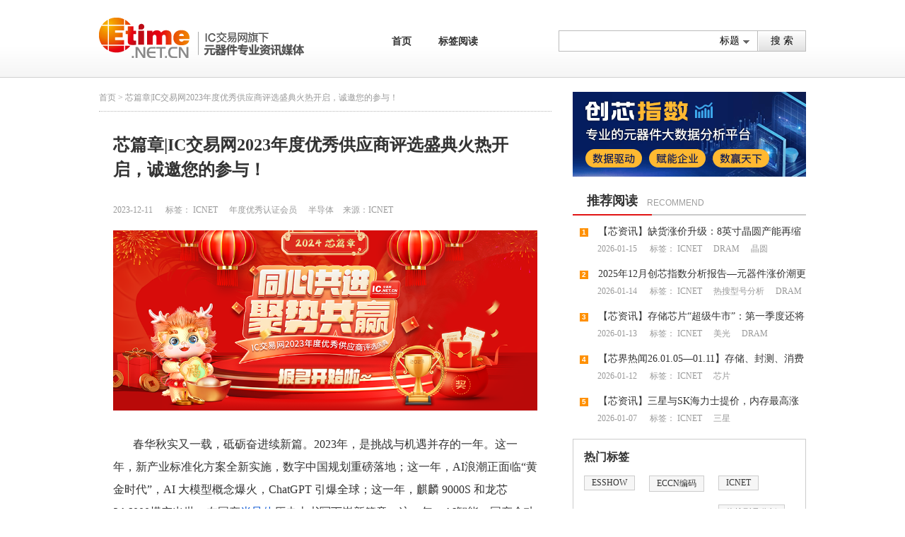

--- FILE ---
content_type: text/html; charset=UTF-8
request_url: https://www.etime.net.cn/site/articalInfo.php?Type=1&NewsID=75805
body_size: 5841
content:
<!DOCTYPE html PUBLIC "-//W3C//DTD XHTML 1.0 Transitional//EN" "http://www.w3.org/TR/xhtml1/DTD/xhtml1-transitional.dtd">
<html xmlns="http://www.w3.org/1999/xhtml">
<head>
<meta http-equiv="Content-Type" content="text/html; charset=utf-8" />
<meta name="Keywords" Content="电子资讯，ICNET,年度优秀认证会员,半导体">
<meta name="Description" Content="电子资讯，ICNET,年度优秀认证会员,半导体">
<title>芯篇章|IC交易网2023年度优秀供应商评选盛典火热开启，诚邀您的参与！|ICNET_年度优秀认证会员_半导体_ETime</title>
<link rel="shortcut icon" href="https://www.etime.net.cn/favicon.ico" type="image/x-icon"/>
<link rel="stylesheet"  href="https://www.etime.net.cn/media/css/public.css" />
<link rel="stylesheet"  href="https://www.etime.net.cn/media/css/style.css" />
<script type="text/javascript" src="https://www.etime.net.cn/media/javascript/public_javascript.js"></script>
<script type="text/javascript" src="https://www.etime.net.cn/media/javascript/jquery-1.10.1.min.js"></script>
<script type="text/javascript" src="https://www.etime.net.cn/media/javascript/DXselect.js"></script>
<script type="text/javascript" src="https://www.etime.net.cn/media/javascript/toTop.js"></script>
</head>
<body>
<form id="mainform" method="post" action="">
<!--头部begin-->
<div class="headerBg">
	<div class="headerMain auto">
    	<div class="logo"><a href="https://www.etime.net.cn"><img src="https://www.etime.net.cn/media/images/logo.png" /></a></div>
        <!--logo副标题 begin-->
        <div class="logoNotes_info"><img src="https://www.etime.net.cn/media/images/login_notes.png" /></div>
        <div class="logoNotes_index" style="display:none;">
        <br />
<b>Notice</b>:  Undefined index: bannerPicPath in <b>/var/www/etime/media/templates_c/8638ffea0df8cec11c92172a201dce1adf6ba92f.file.header.tpl.html.php</b> on line <b>68</b><br />
<br />
<b>Notice</b>:  Trying to get property of non-object in <b>/var/www/etime/media/templates_c/8638ffea0df8cec11c92172a201dce1adf6ba92f.file.header.tpl.html.php</b> on line <b>68</b><br />
        <img src="https://www.etime.net.cn/media/images/index_02.png" />
                </div>
        <!--logo副标题 end-->
        <div class="nav"><a href="https://www.etime.net.cn" class="homeNav">首页</a><a href="https://www.etime.net.cn/site/tagRead.php" class="tagNav">标签阅读</a></div>
        <div class="search_top">
        	<input id="inpt_Search"  class="seaText" type="text" maxlength="20" />
        	<input id="hiddenText" type="text" style="display:none" />
            <div class="selectDX">
                <div class="selectedDX">
                  <input id="inpt_Type" type="button" class="select_val" value="标题" readonly="true">
                  <span class="downarrow"></span> </div>
                  <ul style="display:none;">
                      <li>标题</li>
                      <li>全文</li>
                  </ul>
            </div>
            <input id="btn_Search" class="TopSeaBtn" value="搜 索" type="button" />
        </div>
    </div>
</div>
<input type="hidden" id="pageIndex" value="2" />
<script type="text/javascript" src="https://www.etime.net.cn/media/javascript/siteJS/header.js"></script>
<!--头部end-->
<div class="artical_main">
	<div id="div_Info" class="artical_mainLeft">
	   <div class="currentPosition">
            <p class="articalCur"><a href="https://www.etime.net.cn">首页</a>  > 芯篇章|IC交易网2023年度优秀供应商评选盛典火热开启，诚邀您的参与！</p>
        </div>
        <div class="articalBox">
            <h5 class="artical_title">芯篇章|IC交易网2023年度优秀供应商评选盛典火热开启，诚邀您的参与！</h5>
            <div class="recTime mainNewsTime">
                <span class="times">2023-12-11</span>
                标签：
                <a class="relevantTag" href="articalList.php?TagID=458">ICNET</a>
                                <a class="relevantTag" href="articalList.php?TagID=577">&nbsp;年度优秀认证会员</a>
                                                <a class="relevantTag" href="articalList.php?TagID=90">&nbsp;半导体</a>
                                                来源：<span class="source">ICNET</span>
                            </div>
            <div class="articalText">
                	<p style="text-align:center;">
	<img src="/upload/news/image/20231211/20231211032056_67722.png" alt="" /> 
</p>
<p style="text-indent:2em;">
	<span style="font-size:16px;line-height:2;"><br />
</span> 
</p>
<p style="text-indent:2em;">
	<span style="font-size:16px;line-height:2;">春华秋实又一载，砥砺奋进续新篇。2023年，是挑战与机遇并存的一年。这一年，新产业标准化方案全新实施，数字中国规划重磅落地；这一年，AI浪潮正面临“黄金时代”，AI 大模型概念爆火，ChatGPT 引爆全球；这一年，麒麟 9000S 和龙芯 3A6000横空出世，在国产半导体历史上书写下崭新篇章；这一年，AI智能、国产全功能GPU、AR/VR都迎来了突破性发展；这一年，芯片行业在产业变局中市场规则逐渐被打破和重构。智能化浪潮席卷而来，踏浪者乘势而舞，戮力前行。</span> 
</p>
<p style="text-indent:2em;">
	<br />
</p>
<p style="text-indent:2em;">
	<span style="font-size:16px;line-height:2;"><strong><span style="color:#FF0000;">IC交易网“2023年度优秀供应商”评选盛典活动火热开启，</span></strong>本届盛典以“同心共进，聚势共赢”为主题。我们将秉持“优选、精选、严选”理念，为行业客户甄选优质供应商，以榜样力量助推行业发展，致敬坚守中的不凡。</span> 
</p>
<p style="text-indent:2em;">
	<br />
</p>
<p style="text-align:center;">
	<span style="font-size:18px;color:#FF0000;"><em><strong>评选奖项设置</strong></em></span> 
</p>
<p style="text-align:center;">
	<img src="/upload/news/image/20231211/20231211032133_22027.png" alt="" /> 
</p>
<p style="text-align:center;">
	<img src="/upload/news/image/20231211/20231211032139_86790.png" alt="" /> 
</p>
<p style="text-indent:2em;">
	<br />
</p>
<p style="text-indent:2em;">
	<br />
</p>
<p style="text-align:center;text-indent:2em;">
	<span style="font-size:16px;line-height:2;"><em><strong>本次评选依然采取平台提名、公开报名、网络票选等方式</strong></em></span> 
</p>
<p style="text-align:center;text-indent:2em;">
	<span style="font-size:16px;line-height:2;"><em><strong>评选过程科学规范、严谨认真</strong></em></span> 
</p>
<p style="text-indent:2em;">
	<br />
</p>
<p style="text-indent:2em;">
	<br />
</p>
<p style="text-align:center;">
	<span style="font-size:18px;color:#FF0000;"><em><strong>参评流程</strong></em></span> 
</p>
<p style="text-align:center;">
	<span style="font-size:16px;"><strong>2023.12.11--2023.12.22：公开报名</strong></span> 
</p>
<p style="text-align:center;">
	<span style="font-size:16px;"><strong>2023.12.25--2024.01.05：专家评审</strong></span> 
</p>
<p style="text-align:center;">
	<span style="font-size:16px;"><strong>2024.01.08--2024.01.19：网络投票</strong></span> 
</p>
<p style="text-align:center;">
	<span style="font-size:16px;"><strong>2024.02.18--2024.02.28：公布获奖名单</strong></span> 
</p>
<p style="text-indent:2em;">
	<span style="font-size:16px;line-height:2;"><br />
</span> 
</p>
<p style="text-indent:2em;">
	<span style="font-size:16px;line-height:2;"><strong><span style="color:#FF0000;">优势品牌之星：</span></strong>自主报名 根据每个品牌入选数量→最终选取投票数量最多的前3-10家</span> 
</p>
<p style="text-indent:2em;">
	<span style="font-size:16px;line-height:2;"><strong><span style="color:#FF0000;">成长新秀：</span></strong>自主报名 专家甄选30家优秀企业→公开票选15家</span> 
</p>
<p style="text-indent:2em;">
	<span style="font-size:16px;line-height:2;"><strong><span style="color:#FF0000;">优秀认证会员：</span></strong>平台提名 300家优秀企业→专家甄选200家→公开票选120家</span> 
</p>
<p style="text-indent:2em;">
	<br />
</p>
<p style="text-indent:2em;">
	<span style="font-size:16px;line-height:2;">网络投票已开通采购商与供应商会员参评，每ID每日限投15票，每奖项限投5票。每成功投出1票即可获得10枚IC币，累计100枚IC币即可获得一次抽奖机会。更有华为Mate手机、华为无线蓝牙耳机、运动手环、现金券、心动折扣券等您来拿！</span> 
</p>
<p style="text-indent:2em;">
	<br />
</p>
<p style="text-align:center;">
	<img src="/upload/news/image/20231211/20231211032351_76229.jpg" alt="" /> 
</p>
<p style="text-indent:2em;">
	<br />
</p>
<p style="text-indent:2em;">
	<span style="font-size:16px;line-height:2;">我们希望通过此次年度优秀供应商评选盛典，见证卓越成绩，激励成长新秀，点亮产业荣光。<strong><span style="color:#FF0000;">评选活动报名现已全面开启，诚邀行业优秀企业申报奖项、参与评选。</span></strong>共同的心愿，共同的追求，IC交易网将一如既往聚焦客户需求，践行优质服务，与行业客户同心同行，共助电子元器件产业蓬勃发展。</span> 
</p>
<p style="text-indent:2em;">
	<br />
</p>
            <div id="page"></div>
            </div>
    </div>
    </div>
    <div class="artical_mainRight">
    	<!--广告【EN1】 begin-->
        <div class="adv_EN1"><a target="_blank"  href="https://icpi.ic.net.cn/"><img src="https://www.etime.net.cn/media/images/EN1.png?v=1" /></a></div>
        <!--广告【EN1】 end-->
        <div id="div_Recommend" class="mainTit mainRTit"><strong>推荐阅读</strong><span>Recommend</span></div>
        <div id="div_RecommendNews">
                <dl class="hotNews">
            <dt>
                <span class="num">1</span>
                <a href="articalInfo.php?NewsID=76308" target="_blank">【芯资讯】缺货涨价升级：8英寸晶圆产能再缩减、高端纤维布供应短缺</a>
            </dt>
            <dd>
                <div class="recTime mainNewsTime">
                    <span class="times">2026-01-15</span>
                    标签：
                    <a class="relevantTag" href="articalList.php?TagID=458" title="ICNET">ICNET</a>
                                        <a class="relevantTag" href="articalList.php?TagID=121" title="DRAM">&nbsp;DRAM</a>
                                                            <a class="relevantTag" href="articalList.php?TagID=78" title="晶圆">&nbsp;晶圆</a>
                                   </div>
            </dd>
        </dl>
                <dl class="hotNews">
            <dt>
                <span class="num">2</span>
                <a href="articalInfo.php?NewsID=76307" target="_blank">2025年12月创芯指数分析报告—元器件涨价潮更强势，关注风险防御与价值提升策略</a>
            </dt>
            <dd>
                <div class="recTime mainNewsTime">
                    <span class="times">2026-01-14</span>
                    标签：
                    <a class="relevantTag" href="articalList.php?TagID=458" title="ICNET">ICNET</a>
                                        <a class="relevantTag" href="articalList.php?TagID=120" title="热搜型号分析">&nbsp;热搜型号分析</a>
                                                            <a class="relevantTag" href="articalList.php?TagID=121" title="DRAM">&nbsp;DRAM</a>
                                   </div>
            </dd>
        </dl>
                <dl class="hotNews">
            <dt>
                <span class="num">3</span>
                <a href="articalInfo.php?NewsID=76304" target="_blank">【芯资讯】存储芯片“超级牛市”：第一季度还将涨40%–50%</a>
            </dt>
            <dd>
                <div class="recTime mainNewsTime">
                    <span class="times">2026-01-13</span>
                    标签：
                    <a class="relevantTag" href="articalList.php?TagID=458" title="ICNET">ICNET</a>
                                        <a class="relevantTag" href="articalList.php?TagID=102" title="美光">&nbsp;美光</a>
                                                            <a class="relevantTag" href="articalList.php?TagID=121" title="DRAM">&nbsp;DRAM</a>
                                   </div>
            </dd>
        </dl>
                <dl class="hotNews">
            <dt>
                <span class="num">4</span>
                <a href="articalInfo.php?NewsID=76303" target="_blank">【芯界热闻26.01.05—01.11】存储、封测、消费电子、电气设备轮番涨不停！</a>
            </dt>
            <dd>
                <div class="recTime mainNewsTime">
                    <span class="times">2026-01-12</span>
                    标签：
                    <a class="relevantTag" href="articalList.php?TagID=458" title="ICNET">ICNET</a>
                                                            <a class="relevantTag" href="articalList.php?TagID=99" title="芯片">&nbsp;芯片</a>
                                   </div>
            </dd>
        </dl>
                <dl class="hotNews">
            <dt>
                <span class="num">5</span>
                <a href="articalInfo.php?NewsID=76302" target="_blank">【芯资讯】三星与SK海力士提价，内存最高涨70%！</a>
            </dt>
            <dd>
                <div class="recTime mainNewsTime">
                    <span class="times">2026-01-07</span>
                    标签：
                    <a class="relevantTag" href="articalList.php?TagID=458" title="ICNET">ICNET</a>
                                        <a class="relevantTag" href="articalList.php?TagID=64" title="三星">&nbsp;三星</a>
                                                       </div>
            </dd>
        </dl>
                </div>
        
        <!--热门标签 begin-->
                <div class="hotTags">
            <h4 class="tit">热门标签</h4>
                        <a href="articalList.php?TagID=671" class="hotTags_name">ESSHOW</a>
                        <a href="articalList.php?TagID=579" class="hotTags_name">ECCN编码</a>
                        <a href="articalList.php?TagID=458" class="hotTags_name">ICNET</a>
                        <a href="articalList.php?TagID=120" class="hotTags_name">热搜型号分析</a>
                        <a href="articalList.php?TagID=30" class="hotTags_name">封装基础知识</a>
                        <a href="articalList.php?TagID=16" class="hotTags_name">收购并购</a>
                    </div>
                <!--热门标签end-->
        
        <!--广告【EN2】 begin-->
        <div class="adv_EN3" style="display:none;"><a target="_blank"  href="http://www.icgoo.net/"><img src="https://www.etime.net.cn/media/images/EN2.png" /></a></div>
        <!--广告【EN2】 end-->
        <div id="div_hot" class="mainTit mainRTit"><strong>热门文章</strong><span>hot</span></div>
        <div id="div_hotNews">
                    <dl class="hotNews">
                <dt>
                                      <span class="num num1">1</span>
                                      <a href="articalInfo.php?NewsID=76301" target="_blank">金银铜涨不停：2026开年，半导体涨价潮自上游全面袭来！</a>
                </dt>
                <dd>
                   <div class="recTime mainNewsTime">
                       
                       <span class="times">2026-01-06</span>
                       标签：
                       <a class="relevantTag" href="articalList.php?TagID=458" title="ICNET">ICNET</a>
                                                <a class="relevantTag" href="articalList.php?TagID=90" title="半导体">&nbsp;半导体</a>
                                                                        <a class="relevantTag" href="articalList.php?TagID=3" title="元件与制造">&nbsp;元件与制造</a>
                                           </div>
               </dd>
            </dl>
                        <dl class="hotNews">
                <dt>
                                      <span class="num num2">2</span>
                                      <a href="articalInfo.php?NewsID=76300" target="_blank">【芯界热闻25.12.29—26.01.04】存储器与被动元件延续涨价，2026以“涨声”开年</a>
                </dt>
                <dd>
                   <div class="recTime mainNewsTime">
                       
                       <span class="times">2026-01-05</span>
                       标签：
                       <a class="relevantTag" href="articalList.php?TagID=458" title="ICNET">ICNET</a>
                                                                        <a class="relevantTag" href="articalList.php?TagID=90" title="半导体">&nbsp;半导体</a>
                                           </div>
               </dd>
            </dl>
                        <dl class="hotNews">
                <dt>
                                      <span class="num">3</span>
                                      <a href="articalInfo.php?NewsID=76302" target="_blank">【芯资讯】三星与SK海力士提价，内存最高涨70%！</a>
                </dt>
                <dd>
                   <div class="recTime mainNewsTime">
                       
                       <span class="times">2026-01-07</span>
                       标签：
                       <a class="relevantTag" href="articalList.php?TagID=458" title="ICNET">ICNET</a>
                                                <a class="relevantTag" href="articalList.php?TagID=64" title="三星">&nbsp;三星</a>
                                                                   </div>
               </dd>
            </dl>
                        <dl class="hotNews">
                <dt>
                                      <span class="num">4</span>
                                      <a href="articalInfo.php?NewsID=76304" target="_blank">【芯资讯】存储芯片“超级牛市”：第一季度还将涨40%–50%</a>
                </dt>
                <dd>
                   <div class="recTime mainNewsTime">
                       
                       <span class="times">2026-01-13</span>
                       标签：
                       <a class="relevantTag" href="articalList.php?TagID=458" title="ICNET">ICNET</a>
                                                <a class="relevantTag" href="articalList.php?TagID=102" title="美光">&nbsp;美光</a>
                                                                        <a class="relevantTag" href="articalList.php?TagID=121" title="DRAM">&nbsp;DRAM</a>
                                           </div>
               </dd>
            </dl>
                        <dl class="hotNews">
                <dt>
                                      <span class="num">5</span>
                                      <a href="articalInfo.php?NewsID=76303" target="_blank">【芯界热闻26.01.05—01.11】存储、封测、消费电子、电气设备轮番涨不停！</a>
                </dt>
                <dd>
                   <div class="recTime mainNewsTime">
                       
                       <span class="times">2026-01-12</span>
                       标签：
                       <a class="relevantTag" href="articalList.php?TagID=458" title="ICNET">ICNET</a>
                                                                        <a class="relevantTag" href="articalList.php?TagID=99" title="芯片">&nbsp;芯片</a>
                                           </div>
               </dd>
            </dl>
                    </div>
    </div>
    <div class="clear"></div>
</div>
<script type="text/javascript" src="https://www.etime.net.cn/media/javascript/siteJS/articalInfo.js"></script>
<!--底部begin-->
<div class="foot_box">
<div class="foot auto">
	<div class="footLeft">
	   <div class="footNav footNav_ic">
	       <a href="https://www.ic.net.cn/" target="_blank">IC交易网</a><span>|</span>
	       <a href="https://www.icgoo.cn/" target="_blank">ICGOO在线商城</a><span>|</span>
	       <a href="https://www.iclabcn.com/" target="_blank">创芯在线检测中心</a><span>|</span>
	       <a href="https://www.etime.net.cn" target="_blank">Etime资讯</a>
       </div>     
    	<div class="footNav">
    	   <a href="https://www.etime.net.cn/site/exhibition.php">展会信息</a><span>|</span>
    	   <a href="https://www.etime.net.cn/site/about.php">关于ETIME</a><span>|</span>
    	   <a href="https://www.etime.net.cn/site/contact.php">联系我们</a><span>|</span>
    	   <a href="https://www.etime.net.cn/site/joinUs.php">加入我们</a><span>|</span>
    	   <a href="https://www.etime.net.cn/site/advertising.php">广告投放</a><span>|</span>
    	   <a href="https://www.etime.net.cn/site/links.php">友情链接</a>
    	</div>
        <p class="botCopy">© <span id="Year"></span> Beijing Chuangxin Online Network&Technology Ltd &nbsp;&nbsp;&nbsp;&nbsp;<a href="https://beian.miit.gov.cn/" target="_blank">京ICP备05069643号-1</a></p>
    </div>
    <div class="bot_erweima">
    	<img src="https://www.etime.net.cn/media/images/erweimaDYH.jpg" />
        <p>IC交易网订阅号</p>
    </div>
    <div class="bot_erweima">
    	<img src="https://www.etime.net.cn/media/images/erweima.jpg" />
        <p>ETIME元器件</p>
    </div>
    <div class="clear"></div>
</div>
</div>
<div id="rightToTop" title="返回顶部" style="display:none; font-weight:bold;"></div>
<!--底部end-->
</form>
</body>
<script type="text/javascript">
var date = new Date();
$('#Year').html(date.getFullYear());
var _hmt = _hmt || [];
(function() {
  var hm = document.createElement("script");
  hm.src = "//hm.baidu.com/hm.js?e9a22012b3c0349b875abeb5d77b974a";
  var s = document.getElementsByTagName("script")[0]; 
  s.parentNode.insertBefore(hm, s);
})();

//控制logo显示
if(location.href==webSite)
{
	$(".logoNotes_index").show();
	$(".logoNotes_info").hide();
}
else
{
	$(".logoNotes_info").show();
    $(".logoNotes_index").hide();
}
</script>
</html>

--- FILE ---
content_type: text/html; charset=UTF-8
request_url: https://www.etime.net.cn/asyncCall/site.asy.php
body_size: 5537
content:
["",[[{"tagName":"\u7f51\u7edc\u4e0e\u901a\u4fe1","tagUrl":"articalList.php?TagID=2"},{"tagName":"\u5143\u4ef6\u4e0e\u5236\u9020","tagUrl":"articalList.php?TagID=3"},{"tagName":"\u6a21\u62df\u4e0e\u7535\u6e90","tagUrl":"articalList.php?TagID=4"},{"tagName":"\u533b\u7597\u4e0e\u65b0\u79d1\u6280","tagUrl":"articalList.php?TagID=5"},{"tagName":"ETIME\u72ec\u5bb6","tagUrl":"articalList.php?TagID=6"},{"tagName":"LED\u4ea7\u4e1a","tagUrl":"articalList.php?TagID=9"},{"tagName":"\u804c\u573a\u8d44\u8baf","tagUrl":"articalList.php?TagID=10"},{"tagName":"\u5c55\u4f1a","tagUrl":"articalList.php?TagID=11"},{"tagName":"\u653f\u7b56\u6539\u9769","tagUrl":"articalList.php?TagID=13"},{"tagName":"\u673a\u5668\u4eba","tagUrl":"articalList.php?TagID=15"},{"tagName":"\u6536\u8d2d\u5e76\u8d2d","tagUrl":"articalList.php?TagID=16"},{"tagName":"\u4e2d\u56fd\u56fd\u9645\u6fc0\u5149\u3001\u5149\u7535\u5c55\u89c8\u4f1a","tagUrl":"articalList.php?TagID=18"},{"tagName":"\u4e0a\u6d77\u4e2d\u56fd\u7535\u5b50\u5c55","tagUrl":"articalList.php?TagID=19"},{"tagName":"\u4e2d\u56fd\u56fd\u9645\u4fe1\u606f\u901a\u4fe1\u5c55\u89c8\u4f1a","tagUrl":"articalList.php?TagID=20"},{"tagName":"\u5b81\u6ce2\u667a\u6167\u57ce\u5e02\u6280\u672f\u4e0e\u5e94\u7528\u535a\u89c8\u4f1a","tagUrl":"articalList.php?TagID=21"},{"tagName":"\u6210\u90fd\u4e2d\u56fd\u7535\u5b50\u5c55","tagUrl":"articalList.php?TagID=22"},{"tagName":"\u6df1\u5733\u4e2d\u56fd\u7535\u5b50\u5c55","tagUrl":"articalList.php?TagID=23"},{"tagName":"\u4e2d\u56fd\u56fd\u9645\u534a\u5bfc\u4f53\u535a\u89c8\u4f1aIC CHINA","tagUrl":"articalList.php?TagID=25"},{"tagName":"Freescale","tagUrl":"articalList.php?TagID=27"},{"tagName":"\u6210\u90fd\u7167\u660eLED\u5c55","tagUrl":"articalList.php?TagID=28"},{"tagName":"\u5c01\u88c5\u57fa\u7840\u77e5\u8bc6","tagUrl":"articalList.php?TagID=30"},{"tagName":"Intersil","tagUrl":"articalList.php?TagID=31"},{"tagName":"\u65b0\u54c1","tagUrl":"articalList.php?TagID=32"},{"tagName":"\u82f1\u98de\u51cc","tagUrl":"articalList.php?TagID=33"},{"tagName":"\u5927\u8fde\u56fd\u9645\u7535\u5b50\u5c55","tagUrl":"articalList.php?TagID=34"},{"tagName":"\u4e2d\u5173\u6751","tagUrl":"articalList.php?TagID=35"},{"tagName":"\u5929\u6d25\u56fd\u9645\u673a\u5e8a\u5c55","tagUrl":"articalList.php?TagID=36"},{"tagName":"\u4e2d\u56fd\u56fd\u9645\u91d1\u5c5e\u52a0\u5de5\u6280\u672f\u8bbe\u5907\u5c55\u89c8\u4f1a","tagUrl":"articalList.php?TagID=37"},{"tagName":"\u4e2d\u56fd\u667a\u80fd\u88c5\u5907\u5c55","tagUrl":"articalList.php?TagID=38"},{"tagName":"\u4e2d\u56fd\u56fd\u9645\u9ad8\u65b0\u6280\u672f\u6210\u679c\u4ea4\u6613\u4f1a","tagUrl":"articalList.php?TagID=41"},{"tagName":"\u5b58\u50a8","tagUrl":"articalList.php?TagID=42"},{"tagName":"TI\u5fb7\u5dde\u4eea\u5668","tagUrl":"articalList.php?TagID=43"},{"tagName":"\u53f0\u79ef\u7535","tagUrl":"articalList.php?TagID=47"},{"tagName":"\u7d2b\u5149\u96c6\u56e2","tagUrl":"articalList.php?TagID=48"},{"tagName":"\u9ad8\u901a","tagUrl":"articalList.php?TagID=50"},{"tagName":"\u534e\u4e3a\u9e92\u9e9f","tagUrl":"articalList.php?TagID=51"},{"tagName":"\u540c\u65b9\u56fd\u82af","tagUrl":"articalList.php?TagID=52"},{"tagName":"\u6069\u667a\u6d66NXP","tagUrl":"articalList.php?TagID=53"},{"tagName":"Globalfoundries","tagUrl":"articalList.php?TagID=54"},{"tagName":"Marvell","tagUrl":"articalList.php?TagID=55"},{"tagName":"\u4e9a\u592a\u7535\u5b50\u5c55","tagUrl":"articalList.php?TagID=57"},{"tagName":"\u4e0a\u6d77\u7535\u6e90\u5c55","tagUrl":"articalList.php?TagID=58"},{"tagName":"ARM","tagUrl":"articalList.php?TagID=59"},{"tagName":"\u7269\u8054\u7f51","tagUrl":"articalList.php?TagID=60"},{"tagName":"ccbn","tagUrl":"articalList.php?TagID=61"},{"tagName":"\u5b89\u68ee\u7f8e","tagUrl":"articalList.php?TagID=63"},{"tagName":"\u4e09\u661f","tagUrl":"articalList.php?TagID=64"},{"tagName":"SONY\u7d22\u5c3c","tagUrl":"articalList.php?TagID=65"},{"tagName":"\u82f9\u679c","tagUrl":"articalList.php?TagID=66"},{"tagName":"\u6c5f\u82cf\u957f\u7535\u79d1\u6280","tagUrl":"articalList.php?TagID=67"},{"tagName":"\u6d77\u4fe1","tagUrl":"articalList.php?TagID=68"},{"tagName":"\u535a\u901a","tagUrl":"articalList.php?TagID=69"},{"tagName":"LG","tagUrl":"articalList.php?TagID=75"},{"tagName":"Toshiba","tagUrl":"articalList.php?TagID=76"},{"tagName":"\u8054\u53d1\u79d1","tagUrl":"articalList.php?TagID=79"},{"tagName":"\u552f\u6377\u521b\u82af","tagUrl":"articalList.php?TagID=80"},{"tagName":"\u6469\u6258\u7f57\u62c9","tagUrl":"articalList.php?TagID=82"},{"tagName":"ISSI","tagUrl":"articalList.php?TagID=83"},{"tagName":"\u5c79\u5510\u76db\u9f99","tagUrl":"articalList.php?TagID=84"},{"tagName":"\u4e2d\u82af\u56fd\u9645","tagUrl":"articalList.php?TagID=85"},{"tagName":"\u6df1\u5733\u56fd\u9645\u7535\u5b50\u5c55","tagUrl":"articalList.php?TagID=87"},{"tagName":"\u5fae\u63a7\u5236\u5668","tagUrl":"articalList.php?TagID=88"},{"tagName":"\u5c0f\u7c73","tagUrl":"articalList.php?TagID=89"},{"tagName":"\u534a\u5bfc\u4f53","tagUrl":"articalList.php?TagID=90"},{"tagName":"\u4e2d\u5174","tagUrl":"articalList.php?TagID=91"},{"tagName":"\u5317\u4eac\u56fd\u9645\u7269\u8054\u7f51\u5c55","tagUrl":"articalList.php?TagID=92"},{"tagName":"TDK","tagUrl":"articalList.php?TagID=93"},{"tagName":"\u6c49\u8bfa\u5a01\u6d88\u8d39\u7535\u5b50\u5c55","tagUrl":"articalList.php?TagID=95"},{"tagName":"\u534e\u4e3a\u6d77\u601d","tagUrl":"articalList.php?TagID=97"},{"tagName":"\u65e5\u6708\u5149","tagUrl":"articalList.php?TagID=98"},{"tagName":"\u82af\u7247","tagUrl":"articalList.php?TagID=99"},{"tagName":"\u677e\u4e0b","tagUrl":"articalList.php?TagID=100"},{"tagName":"\u65e0\u4eba\u673a","tagUrl":"articalList.php?TagID=101"},{"tagName":"\u7f8e\u5149","tagUrl":"articalList.php?TagID=102"},{"tagName":"\u6606\u5c71\u624b\u673a\u5c55","tagUrl":"articalList.php?TagID=103"},{"tagName":"AMD","tagUrl":"articalList.php?TagID=105"},{"tagName":"\u529b\u6210\u79d1\u6280","tagUrl":"articalList.php?TagID=106"},{"tagName":"Google \u8c37\u6b4c","tagUrl":"articalList.php?TagID=108"},{"tagName":"\u641c\u62a5\u4ef7","tagUrl":"articalList.php?TagID=110"},{"tagName":"ICGOO\u4f9b\u5e94\u5546","tagUrl":"articalList.php?TagID=111"},{"tagName":"\u5bcc\u58eb\u901a","tagUrl":"articalList.php?TagID=114"},{"tagName":"\u82af\u79d1","tagUrl":"articalList.php?TagID=116"},{"tagName":"\u5e7f\u5dde\u667a\u6167\u57ce\u5e02\u5c55","tagUrl":"articalList.php?TagID=117"},{"tagName":"\u70ed\u641c\u578b\u53f7\u5206\u6790","tagUrl":"articalList.php?TagID=120"},{"tagName":"\u6b66\u6c49\u65b0\u82af","tagUrl":"articalList.php?TagID=122"},{"tagName":"\u77f3\u58a8\u70ef","tagUrl":"articalList.php?TagID=123"},{"tagName":"Fairchild","tagUrl":"articalList.php?TagID=124"},{"tagName":"PCIM Asia","tagUrl":"articalList.php?TagID=125"},{"tagName":"\u6c5f\u4e30","tagUrl":"articalList.php?TagID=126"},{"tagName":"\u745e\u8428","tagUrl":"articalList.php?TagID=128"},{"tagName":"\u65e5\u672c\u5bb6\u7535","tagUrl":"articalList.php?TagID=129"},{"tagName":"\u4e49\u4e4c\u88c5\u5907\u5c55","tagUrl":"articalList.php?TagID=133"},{"tagName":"\u8bfa\u57fa\u4e9a","tagUrl":"articalList.php?TagID=134"},{"tagName":"\u534e\u8679\u534a\u5bfc\u4f53","tagUrl":"articalList.php?TagID=136"},{"tagName":"Nvidia","tagUrl":"articalList.php?TagID=137"},{"tagName":"\u667a\u80fd\u7a7f\u6234","tagUrl":"articalList.php?TagID=138"},{"tagName":"Qorvo","tagUrl":"articalList.php?TagID=139"},{"tagName":"\u534e\u529b\u5fae","tagUrl":"articalList.php?TagID=142"},{"tagName":"\u745e\u82af\u5fae","tagUrl":"articalList.php?TagID=143"},{"tagName":"\u4e07\u56fd\u534a\u5bfc\u4f53","tagUrl":"articalList.php?TagID=144"},{"tagName":"\u529f\u7387\u534a\u5bfc\u4f53","tagUrl":"articalList.php?TagID=145"},{"tagName":"\u540c\u65b9\u5fae\u7535\u5b50","tagUrl":"articalList.php?TagID=146"},{"tagName":"FPGA","tagUrl":"articalList.php?TagID=149"},{"tagName":"Lattice","tagUrl":"articalList.php?TagID=150"},{"tagName":"ST","tagUrl":"articalList.php?TagID=151"},{"tagName":"\u970d\u5c3c\u97e6\u5c14Honeywell","tagUrl":"articalList.php?TagID=154"},{"tagName":"\u8d6b\u8054\u7535\u5b50","tagUrl":"articalList.php?TagID=156"},{"tagName":"\u4f01\u4e1a\u6240\u5f97\u7a0e\u4f18\u60e0","tagUrl":"articalList.php?TagID=162"},{"tagName":"VR\u865a\u62df\u73b0\u5b9e","tagUrl":"articalList.php?TagID=168"},{"tagName":"\u65b0\u534e\u4e09","tagUrl":"articalList.php?TagID=169"},{"tagName":"\u591a\u6676\u7845","tagUrl":"articalList.php?TagID=174"},{"tagName":"\u82f1\u4f1f\u8fbe","tagUrl":"articalList.php?TagID=178"},{"tagName":"\u7d2b\u5149","tagUrl":"articalList.php?TagID=180"},{"tagName":"\u4eac\u4e1c\u65b9","tagUrl":"articalList.php?TagID=184"},{"tagName":"\u6c89\u6d78\u5f0f\u8033\u673a\u542c\u89c9\u4f53\u9a8c","tagUrl":"articalList.php?TagID=190"},{"tagName":"\u82f1\u7279\u5c14","tagUrl":"articalList.php?TagID=193"},{"tagName":"\u5927\u5510\u5fae\u7535\u5b50","tagUrl":"articalList.php?TagID=196"},{"tagName":"\u5927\u5510\u7535\u4fe1","tagUrl":"articalList.php?TagID=201"},{"tagName":"\u8fde\u63a5\u5668","tagUrl":"articalList.php?TagID=205"},{"tagName":"OLED","tagUrl":"articalList.php?TagID=209"},{"tagName":"\u897f\u90e8\u6570\u636e","tagUrl":"articalList.php?TagID=211"},{"tagName":"\u5317\u6597","tagUrl":"articalList.php?TagID=221"},{"tagName":"\u6b27\u8054\u7535\u79d1","tagUrl":"articalList.php?TagID=225"},{"tagName":"\u6606\u5c71\u7535\u5b50\u5c55","tagUrl":"articalList.php?TagID=228"},{"tagName":"\u5c55\u8baf","tagUrl":"articalList.php?TagID=231"},{"tagName":"\u4f20\u611f\u5668","tagUrl":"articalList.php?TagID=236"},{"tagName":"3D\u6253\u5370\u673a","tagUrl":"articalList.php?TagID=244"},{"tagName":"\u534e\u4e3a","tagUrl":"articalList.php?TagID=248"},{"tagName":"AR \u73b0\u5b9e\u589e\u5f3a","tagUrl":"articalList.php?TagID=251"},{"tagName":"5G","tagUrl":"articalList.php?TagID=257"},{"tagName":"\u7535\u5b50\u5236\u9020\u4e1a","tagUrl":"articalList.php?TagID=259"},{"tagName":"\u624b\u673a","tagUrl":"articalList.php?TagID=260"},{"tagName":"Amkor","tagUrl":"articalList.php?TagID=270"},{"tagName":"\u9a71\u52a8\u5668","tagUrl":"articalList.php?TagID=274"},{"tagName":"\u5e7f\u5dde\u56fd\u9645\u667a\u6167\u57ce\u5e02\u6280\u672f\u5e94\u7528\u5c55","tagUrl":"articalList.php?TagID=277"},{"tagName":"Vishay","tagUrl":"articalList.php?TagID=278"},{"tagName":"\u7a33\u538b\u5668","tagUrl":"articalList.php?TagID=280"},{"tagName":"\u4e03\u661f\u7535\u5b50","tagUrl":"articalList.php?TagID=283"},{"tagName":"\u6469\u5c14\u5b9a\u5f8b","tagUrl":"articalList.php?TagID=288"},{"tagName":"\u5bcc\u58eb\u5eb7","tagUrl":"articalList.php?TagID=292"},{"tagName":"\u83b1\u8fea\u601d","tagUrl":"articalList.php?TagID=293"},{"tagName":"TE","tagUrl":"articalList.php?TagID=303"},{"tagName":"\u5fae\u8f6f","tagUrl":"articalList.php?TagID=307"},{"tagName":"\u5de5\u4fe1\u90e8","tagUrl":"articalList.php?TagID=308"},{"tagName":"\u5de5\u4e1a4.0","tagUrl":"articalList.php?TagID=310"},{"tagName":"\u4f3a\u670d\u5668","tagUrl":"articalList.php?TagID=311"},{"tagName":"\u663e\u793a\u5668","tagUrl":"articalList.php?TagID=313"},{"tagName":"Tesla","tagUrl":"articalList.php?TagID=319"},{"tagName":"\u4e8c\u6781\u7ba1","tagUrl":"articalList.php?TagID=322"},{"tagName":"\u9502\u7535\u6c60","tagUrl":"articalList.php?TagID=324"},{"tagName":"\u7f8e\u7684","tagUrl":"articalList.php?TagID=329"},{"tagName":"\u5e93\u5361","tagUrl":"articalList.php?TagID=330"},{"tagName":"\u4e13\u5229","tagUrl":"articalList.php?TagID=331"},{"tagName":"MEMS","tagUrl":"articalList.php?TagID=333"},{"tagName":"\u4e2d\u5174\u5fae","tagUrl":"articalList.php?TagID=334"},{"tagName":"\u6df1\u5733\u56fd\u9645\u81ea\u52a8\u5316\u5c55","tagUrl":"articalList.php?TagID=335"},{"tagName":"\u4e9a\u592a\u7535\u6c60\u5c55","tagUrl":"articalList.php?TagID=336"},{"tagName":"\u4e2d\u79d1\u66d9\u5149","tagUrl":"articalList.php?TagID=337"},{"tagName":"\u91cf\u5b50\u901a\u8baf","tagUrl":"articalList.php?TagID=338"},{"tagName":"\u67e0\u6aac\u8c46","tagUrl":"articalList.php?TagID=339"},{"tagName":"\u751f\u7269\u8bc6\u522b\u5c55","tagUrl":"articalList.php?TagID=340"},{"tagName":"\u4e91\u8ba1\u7b97","tagUrl":"articalList.php?TagID=341"},{"tagName":"\u827e\u777fArrow","tagUrl":"articalList.php?TagID=342"},{"tagName":"Cypress","tagUrl":"articalList.php?TagID=343"},{"tagName":"\u7535\u6c60","tagUrl":"articalList.php?TagID=345"},{"tagName":"\u683c\u529b","tagUrl":"articalList.php?TagID=348"},{"tagName":"\u6c7d\u8f66","tagUrl":"articalList.php?TagID=349"},{"tagName":"\u65b0\u80fd\u6e90","tagUrl":"articalList.php?TagID=350"},{"tagName":"\u4efb\u6b63\u975e","tagUrl":"articalList.php?TagID=351"},{"tagName":"\u5feb\u5145\u6280\u672f","tagUrl":"articalList.php?TagID=352"},{"tagName":"\u7231\u7acb\u4fe1","tagUrl":"articalList.php?TagID=354"},{"tagName":"\u6f9c\u8d77\u79d1\u6280","tagUrl":"articalList.php?TagID=355"},{"tagName":"\u84dd\u601d\u79d1\u6280","tagUrl":"articalList.php?TagID=356"},{"tagName":"\u5927\u8054\u5927","tagUrl":"articalList.php?TagID=357"},{"tagName":"\u4e2d\u7535\u6e2f","tagUrl":"articalList.php?TagID=358"},{"tagName":"\u82af\u754c\u70ed\u95fb","tagUrl":"articalList.php?TagID=359"},{"tagName":"\u8f66\u8054\u7f51","tagUrl":"articalList.php?TagID=360"},{"tagName":"\u5149\u4f0f","tagUrl":"articalList.php?TagID=362"},{"tagName":"SK\u6d77\u529b\u58eb","tagUrl":"articalList.php?TagID=364"},{"tagName":"\u5bcc\u58eb\u901a\u5fae","tagUrl":"articalList.php?TagID=369"},{"tagName":"\u601d\u79d1","tagUrl":"articalList.php?TagID=370"},{"tagName":"\u4eba\u5de5\u667a\u80fd","tagUrl":"articalList.php?TagID=417"},{"tagName":"\u5317\u4eac\u56fd\u9645\u5de5\u4e1a\u81ea\u52a8\u5316\u5c55","tagUrl":"articalList.php?TagID=420"},{"tagName":"\u707f\u82af\u534a\u5bfc\u4f53","tagUrl":"articalList.php?TagID=421"},{"tagName":"\u4e2d\u5174\u901a\u8baf","tagUrl":"articalList.php?TagID=423"},{"tagName":"\u4e2d\u56fd\u8054\u901a","tagUrl":"articalList.php?TagID=438"},{"tagName":"IBM","tagUrl":"articalList.php?TagID=440"},{"tagName":"\u4e1a\u754c","tagUrl":"articalList.php?TagID=441"},{"tagName":"\u5929\u6d25\u56fd\u9645\u6c7d\u8f66\u5236\u9020\u6280\u672f\u4e0e\u88c5\u5907\u5c55","tagUrl":"articalList.php?TagID=443"},{"tagName":"\u56fd\u9645\u4f20\u611f\u5668\u5e94\u7528\u5c55","tagUrl":"articalList.php?TagID=444"},{"tagName":"\u9a6c\u4e91","tagUrl":"articalList.php?TagID=445"},{"tagName":"\u4e2d\u56fd\u7535\u5b50\u88c5\u5907\u5c55","tagUrl":"articalList.php?TagID=448"},{"tagName":"Gartner","tagUrl":"articalList.php?TagID=450"},{"tagName":"\u4e9a\u6d32\u5d4c\u5165\u5f0f\u7cfb\u7edf\u5c55","tagUrl":"articalList.php?TagID=452"},{"tagName":"\u53cc\u5341\u4e00","tagUrl":"articalList.php?TagID=453"},{"tagName":"\u5317\u4eac\u56fd\u9645\u8f66\u8054\u7f51\u5c55\u89c8\u4f1a","tagUrl":"articalList.php?TagID=454"},{"tagName":"\u89c6\u542c\u96c6\u6210\u8bbe\u5907\u5c55\u89c8\u4f1a","tagUrl":"articalList.php?TagID=455"},{"tagName":"\u5de5\u4e1a\u88c5\u914d\u5c55","tagUrl":"articalList.php?TagID=456"},{"tagName":"ICNET","tagUrl":"articalList.php?TagID=458"},{"tagName":"\u9752\u5c9b\u56fd\u9645\u7535\u5b50\u5de5\u4e1a\u5236\u9020\u5c55","tagUrl":"articalList.php?TagID=461"},{"tagName":"IGBT","tagUrl":"articalList.php?TagID=462"},{"tagName":"Maxim","tagUrl":"articalList.php?TagID=463"},{"tagName":"ADI","tagUrl":"articalList.php?TagID=464"},{"tagName":"\u5149\u6805","tagUrl":"articalList.php?TagID=467"},{"tagName":"\u5e7f\u5dde\u56fd\u9645\u7269\u8054\u7f51\u6280\u672f\u4e0e\u5e94\u7528\u5c55","tagUrl":"articalList.php?TagID=469"},{"tagName":"\u5317\u4eac\u56fd\u9645\u8fde\u63a5\u5668\u8bbe\u5907\u5c55","tagUrl":"articalList.php?TagID=470"},{"tagName":"IDT","tagUrl":"articalList.php?TagID=471"},{"tagName":"\u6751\u7530","tagUrl":"articalList.php?TagID=472"},{"tagName":"Rohm","tagUrl":"articalList.php?TagID=473"},{"tagName":"Linear","tagUrl":"articalList.php?TagID=474"},{"tagName":"Diodes","tagUrl":"articalList.php?TagID=475"},{"tagName":"\u6247\u51fa\u578b\u6676\u5706\u7ea7\u5c01\u88c5","tagUrl":"articalList.php?TagID=482"},{"tagName":"PCB","tagUrl":"articalList.php?TagID=483"},{"tagName":"\u8d22\u62a5","tagUrl":"articalList.php?TagID=484"},{"tagName":"\u5c01\u6d4b","tagUrl":"articalList.php?TagID=485"},{"tagName":"\u65b0\u52a0\u5761","tagUrl":"articalList.php?TagID=486"},{"tagName":"\u5317\u4eac\u56fd\u9645\u7535\u52a8\u8f66\u5c55","tagUrl":"articalList.php?TagID=487"},{"tagName":"\u84dd\u7259","tagUrl":"articalList.php?TagID=488"},{"tagName":"\u96c6\u6210\u7535\u8def\u4ea7\u4e1a","tagUrl":"articalList.php?TagID=489"},{"tagName":"SiliconLabs \u82af\u79d1\u79d1\u6280","tagUrl":"articalList.php?TagID=490"},{"tagName":"\u56fd\u9645\u7535\u5b50\u751f\u4ea7\u5de5\u4e1a\u5c55","tagUrl":"articalList.php?TagID=491"},{"tagName":"\u6df1\u5733\u56fd\u9645\u7535\u8def\u677f\u5c55","tagUrl":"articalList.php?TagID=497"},{"tagName":"SiliconExpert","tagUrl":"articalList.php?TagID=498"},{"tagName":"\u5929\u6d25\u5de5\u535a\u4f1a","tagUrl":"articalList.php?TagID=499"},{"tagName":"\u5317\u4eac\u6c7d\u8f66\u96f6\u4ef6\u5c55","tagUrl":"articalList.php?TagID=500"},{"tagName":"\u77f3\u58a8\u70ef\u5927\u4f1a","tagUrl":"articalList.php?TagID=501"},{"tagName":"VICOR","tagUrl":"articalList.php?TagID=502"},{"tagName":"Microchip","tagUrl":"articalList.php?TagID=503"},{"tagName":"\u5e7f\u5dde\u56fd\u9645\u7535\u6e90\u5c55","tagUrl":"articalList.php?TagID=504"},{"tagName":"Exar","tagUrl":"articalList.php?TagID=505"},{"tagName":"MaxLinear","tagUrl":"articalList.php?TagID=506"},{"tagName":"\u6cf0\u5dde\u673a\u5e8a\u6a21\u5177\u5c55","tagUrl":"articalList.php?TagID=507"},{"tagName":"\u5929\u821f\u4e00\u53f7","tagUrl":"articalList.php?TagID=514"},{"tagName":"\u4e2d\u56fd\u7535\u5b50\u79d1\u6280\u96c6\u56e2\u516c\u53f8","tagUrl":"articalList.php?TagID=515"},{"tagName":"\u4e2d\u56fd\u7535\u5b50\u4fe1\u606f\u5c55","tagUrl":"articalList.php?TagID=516"},{"tagName":"\u79d1\u6280\u90e8","tagUrl":"articalList.php?TagID=517"},{"tagName":"AMOLED","tagUrl":"articalList.php?TagID=524"},{"tagName":"\u6b66\u6c49\u56fd\u9645\u6c7d\u8f66\u5c55","tagUrl":"articalList.php?TagID=525"},{"tagName":"\u4e2d\u56fd\u56fd\u9645\u6d88\u8d39\u7535\u5b50\u5c55","tagUrl":"articalList.php?TagID=526"},{"tagName":"\u6606\u5c71\u673a\u5e8a\u5c55","tagUrl":"articalList.php?TagID=527"},{"tagName":"\u829c\u6e56\u673a\u5e8a\u5c55","tagUrl":"articalList.php?TagID=528"},{"tagName":"\u626c\u5dde\u673a\u5e8a\u5c55","tagUrl":"articalList.php?TagID=529"},{"tagName":"\u83f2\u5c3c\u514b\u65af\u7535\u6c14","tagUrl":"articalList.php?TagID=530"},{"tagName":"\u624d\u4f01\u4f20\u5a92","tagUrl":"articalList.php?TagID=533"},{"tagName":"\u667a\u6167\u751f\u6d3bIoT","tagUrl":"articalList.php?TagID=537"},{"tagName":"\u5929\u6d25\u56fd\u9645\u88c5\u5907\u5236\u9020\u5c55","tagUrl":"articalList.php?TagID=538"},{"tagName":"Littelfuse","tagUrl":"articalList.php?TagID=539"},{"tagName":"Chip1Stop","tagUrl":"articalList.php?TagID=541"},{"tagName":"\u56fd\u9645\u4f20\u611f\u5668\u5c55","tagUrl":"articalList.php?TagID=543"},{"tagName":"\u5317\u4eac\u667a\u80fd\u5de5\u5382\u5c55","tagUrl":"articalList.php?TagID=544"},{"tagName":"\u5e7f\u5dde\u667a\u80fd\u5de5\u5382\u5c55","tagUrl":"articalList.php?TagID=545"},{"tagName":"\u73af\u7403\u78c1\u7535\u5c55","tagUrl":"articalList.php?TagID=546"},{"tagName":"\u521b\u610f\u65f6\u4ee3","tagUrl":"articalList.php?TagID=547"},{"tagName":"Torex","tagUrl":"articalList.php?TagID=550"},{"tagName":"\u7f8e\u9ad8\u68ee\u7f8e","tagUrl":"articalList.php?TagID=551"},{"tagName":"\u829c\u6e56\u673a\u7535\u5c55","tagUrl":"articalList.php?TagID=552"},{"tagName":"\u4e0a\u6d77\u673a\u5668\u4eba\u5c55","tagUrl":"articalList.php?TagID=553"},{"tagName":"\u56fd\u9645\u547c\u53eb\u6280\u672f\u5c55","tagUrl":"articalList.php?TagID=554"},{"tagName":"\u5317\u4eac\u56fd\u9645\u6d88\u8d39\u7535\u5b50\u5c55","tagUrl":"articalList.php?TagID=555"},{"tagName":"\u6cf0\u5dde\u673a\u5e8a\u5c55","tagUrl":"articalList.php?TagID=556"},{"tagName":"\u5317\u4eac\u4f20\u611f\u5668\u5c55","tagUrl":"articalList.php?TagID=557"},{"tagName":"\u5317\u4eac\u56fd\u9645\u7ebf\u7f06\u5de5\u4e1a\u5c55","tagUrl":"articalList.php?TagID=558"},{"tagName":"Xilinx","tagUrl":"articalList.php?TagID=559"},{"tagName":"Nepcon","tagUrl":"articalList.php?TagID=560"},{"tagName":"Imagination","tagUrl":"articalList.php?TagID=561"},{"tagName":"\u5e7f\u5dde\u667a\u80fd\u5b89\u535a\u5c55","tagUrl":"articalList.php?TagID=562"},{"tagName":"\u4e0a\u6d77\u7535\u5b50\u6750\u6599\u5c55","tagUrl":"articalList.php?TagID=563"},{"tagName":"\u6606\u5c71\u673a\u5e8a\u6a21\u5177\u5c55","tagUrl":"articalList.php?TagID=564"},{"tagName":"\u5408\u80a5\u673a\u7535\u5c55","tagUrl":"articalList.php?TagID=565"},{"tagName":"\u76d0\u57ce\u6fc0\u5149\u5c55","tagUrl":"articalList.php?TagID=566"},{"tagName":"\u5e7f\u4e1c\u56fd\u9645\u7535\u5b50\u5c55","tagUrl":"articalList.php?TagID=567"},{"tagName":"\u4e0a\u6d77\u56fd\u9645\u89c6\u89c9\u5c55","tagUrl":"articalList.php?TagID=568"},{"tagName":"\u56fd\u9645\u667a\u80fd\u5361\u5c55","tagUrl":"articalList.php?TagID=569"},{"tagName":"\u6cf0\u5dde\u6fc0\u5149\u5c55","tagUrl":"articalList.php?TagID=570"},{"tagName":"\u4f9b\u5e94\u5546\u7a3f\u4ef6","tagUrl":"articalList.php?TagID=571"},{"tagName":"\u4e2d\u56fd\u7535\u5b50\u5c55","tagUrl":"articalList.php?TagID=574"},{"tagName":"IC Insights","tagUrl":"articalList.php?TagID=575"},{"tagName":"\u5e7f\u5dde\u519b\u6c11\u4e24\u7528\u5c55","tagUrl":"articalList.php?TagID=576"},{"tagName":"\u5e74\u5ea6\u4f18\u79c0\u8ba4\u8bc1\u4f1a\u5458","tagUrl":"articalList.php?TagID=577"},{"tagName":"\u6625\u8282\u6d3b\u52a8","tagUrl":"articalList.php?TagID=578"},{"tagName":"ECCN\u7f16\u7801","tagUrl":"articalList.php?TagID=579"},{"tagName":"\u6c47\u7387","tagUrl":"articalList.php?TagID=580"},{"tagName":"\u827e\u8fc8\u65af","tagUrl":"articalList.php?TagID=581"},{"tagName":"Melexis","tagUrl":"articalList.php?TagID=582"},{"tagName":"\u9752\u5c9b\u7535\u5b50\u5236\u9020","tagUrl":"articalList.php?TagID=583"},{"tagName":"Dialog","tagUrl":"articalList.php?TagID=584"},{"tagName":"\u5e7f\u5dde\u7535\u5b50\u4fe1\u606f\u88c5\u5907\u5c55","tagUrl":"articalList.php?TagID=585"},{"tagName":"Pixelworks","tagUrl":"articalList.php?TagID=586"},{"tagName":"\u5146\u6613\u521b\u65b0","tagUrl":"articalList.php?TagID=587"},{"tagName":"\u76d0\u57ce\u673a\u5e8a\u6a21\u5177\u5c55","tagUrl":"articalList.php?TagID=588"},{"tagName":"\u77f3\u58a8\u70ef\u521b\u65b0\u5927\u4f1a","tagUrl":"articalList.php?TagID=589"},{"tagName":"\u8d38\u6613\u6218","tagUrl":"articalList.php?TagID=590"},{"tagName":"\u6df1\u5733\u56fd\u9645\u667a\u80fd\u88c5\u5907\u4ea7\u4e1a\u535a\u89c8\u4f1a","tagUrl":"articalList.php?TagID=592"},{"tagName":"\u6b66\u6c49\u56fd\u9645\u7535\u5b50\u5143\u5668\u4ef6\u5c55","tagUrl":"articalList.php?TagID=593"},{"tagName":"\u897f\u5b89\u56fd\u9645\u81ea\u52a8\u5316\u5c55","tagUrl":"articalList.php?TagID=596"},{"tagName":"\u534e\u5357\u56fd\u9645\u667a\u80fd\u5c55","tagUrl":"articalList.php?TagID=597"},{"tagName":"\u4e9a\u6d32\u5bb6\u7535\u5c55","tagUrl":"articalList.php?TagID=598"},{"tagName":"\u5e7f\u5dde\u673a\u5668\u4eba\u5c55","tagUrl":"articalList.php?TagID=599"},{"tagName":"\u4e9a\u592a\u56fd\u9645\u7535\u6c60\u5c55","tagUrl":"articalList.php?TagID=600"},{"tagName":"\u56fd\u9645\u667a\u6167\u4ea4\u901a\u5c55","tagUrl":"articalList.php?TagID=601"},{"tagName":"\u6b66\u6c49\u56fd\u9645\u7535\u5b50\u5c55","tagUrl":"articalList.php?TagID=608"},{"tagName":"\u6155\u5c3c\u9ed1\u534e\u5357\u7535\u5b50\u5c55","tagUrl":"articalList.php?TagID=612"},{"tagName":"\u5e7f\u5dde\u56fd\u9645\u7269\u6d41\u5c55","tagUrl":"articalList.php?TagID=613"},{"tagName":"\u5357\u4eac\u534a\u5bfc\u4f53\u5927\u4f1a","tagUrl":"articalList.php?TagID=614"},{"tagName":"\u56fd\u7f51\u7535\u52a8\u51fa\u884c\u5c55","tagUrl":"articalList.php?TagID=615"},{"tagName":"\u5e7f\u5dde\u56fd\u9645\u6c7d\u8f66\u6280\u672f\u5c55","tagUrl":"articalList.php?TagID=616"},{"tagName":"Cirrus Logic","tagUrl":"articalList.php?TagID=617"},{"tagName":"\u6df1\u5733\u8fde\u63a5\u5668\u52a0\u5de5\u5c55","tagUrl":"articalList.php?TagID=619"},{"tagName":"\u897f\u5b89\u5de5\u4e1a\u81ea\u52a8\u5316\u5c55","tagUrl":"articalList.php?TagID=620"},{"tagName":"\u5e7f\u5dde\u56fd\u9645\u667a\u80fd\u5236\u9020","tagUrl":"articalList.php?TagID=622"},{"tagName":"\u4e2d\u56fd\u5236\u9020\u4e1a\u5927\u4f1a","tagUrl":"articalList.php?TagID=623"},{"tagName":"\u4f5b\u5c71\u673a\u68b0\u5de5\u4e1a\u5c55","tagUrl":"articalList.php?TagID=624"},{"tagName":"\u4e0a\u6d77\u5168\u7535\u5c55","tagUrl":"articalList.php?TagID=625"},{"tagName":"\u521b\u65b0\u5728\u7ebf\u7efc\u5408\u6307\u6570","tagUrl":"articalList.php?TagID=626"},{"tagName":"\u4e9a\u6d32\u56fd\u9645\u6d88\u8d39\u7535\u5b50\u5c55","tagUrl":"articalList.php?TagID=627"},{"tagName":"\u897f\u5b89\u56fd\u9645\u5de5\u4e1a\u535a\u89c8\u4f1a","tagUrl":"articalList.php?TagID=628"},{"tagName":"\u5e7f\u5dde\u56fd\u9645\u6c7d\u8f66\u7535\u5b50\u5c55\u89c8\u4f1a","tagUrl":"articalList.php?TagID=629"},{"tagName":"\u957f\u6c99\u7535\u529b\u53ca\u65b0\u80fd\u6e90","tagUrl":"articalList.php?TagID=630"},{"tagName":"\u7269\u8054\u7f51\u82af\u7247","tagUrl":"articalList.php?TagID=631"},{"tagName":"OFweek\u5de5\u4e1a\u7535\u5b50","tagUrl":"articalList.php?TagID=632"},{"tagName":"\u5b81\u6ce2\u534a\u5bfc\u4f53","tagUrl":"articalList.php?TagID=633"},{"tagName":"\u5b81\u6ce2\u56fd\u9645\u7535\u5b50\u5143\u5668\u4ef6\u5c55","tagUrl":"articalList.php?TagID=634"},{"tagName":"\u6e05\u6d01\u80fd\u6e90\u88c5\u5907\u5c55","tagUrl":"articalList.php?TagID=635"},{"tagName":"\u4e0a\u6d77\u56fd\u9645\u7269\u6d41\u5c55","tagUrl":"articalList.php?TagID=636"},{"tagName":"\u8bbf\u8c08","tagUrl":"articalList.php?TagID=637"},{"tagName":"\u5149\u7535\u535a\u89c8\u4f1a","tagUrl":"articalList.php?TagID=639"},{"tagName":"\u897f\u90e8\u667a\u80fd\u7535\u5b50\u5927\u4f1a","tagUrl":"articalList.php?TagID=640"},{"tagName":"\u521b\u65b0\u6307\u6570","tagUrl":"articalList.php?TagID=641"},{"tagName":"\u5143\u5668\u4ef6","tagUrl":"articalList.php?TagID=642"},{"tagName":"\u5317\u4eac\u56fd\u9645\u6c7d\u8f66\u5236\u9020\u4e1a","tagUrl":"articalList.php?TagID=643"},{"tagName":"\u6b66\u6c49\u6c7d\u8f66\u5236\u9020","tagUrl":"articalList.php?TagID=644"},{"tagName":"\u957f\u4e09\u89d2\u56fd\u9645\u6c7d\u8f66","tagUrl":"articalList.php?TagID=645"},{"tagName":"\u5e7f\u4e1c\u8fde\u63a5\u5668\u52a0\u5de5\u5c55","tagUrl":"articalList.php?TagID=647"},{"tagName":"\u6c7d\u8f66\u5cf0\u4f1a","tagUrl":"articalList.php?TagID=648"},{"tagName":"\u6df1\u5733\u56fd\u9645\u7167\u660e\u5c55","tagUrl":"articalList.php?TagID=649"},{"tagName":"\u56fd\u9645\u7164\u70ad","tagUrl":"articalList.php?TagID=651"},{"tagName":"\u5e7f\u4e1c\u5bb6\u7535\u5236\u9020","tagUrl":"articalList.php?TagID=652"},{"tagName":"\u5b89\u5fbd\u5bb6\u7535\u5236\u9020","tagUrl":"articalList.php?TagID=653"},{"tagName":"\u5b81\u6ce2\u56fd\u9645\u7167\u660e\u5c55","tagUrl":"articalList.php?TagID=655"},{"tagName":"20\u5c4a\u5929\u6d25\u5de5\u535a\u4f1a","tagUrl":"articalList.php?TagID=656"},{"tagName":"\u5e7f\u5dde\u56fd\u9645\u8f74\u627f","tagUrl":"articalList.php?TagID=657"},{"tagName":"\u534e\u5357\u6d4b\u91cf\u4ea7\u4e1a\u5927\u4f1a","tagUrl":"articalList.php?TagID=658"},{"tagName":"\u5357\u4eac\u56fd\u9645\u534a\u5bfc\u4f53\u535a\u89c8\u4f1a","tagUrl":"articalList.php?TagID=659"},{"tagName":"\u4e2d\u56fd\u897f\u90e8\u7535\u5b50\u5c55","tagUrl":"articalList.php?TagID=660"},{"tagName":"\u6df1\u5733\u56fd\u9645\u7269\u8054\u7f51\u5c55","tagUrl":"articalList.php?TagID=663"},{"tagName":"EeIE\u667a\u535a\u4f1a","tagUrl":"articalList.php?TagID=666"},{"tagName":"\u6155\u5c3c\u9ed1\u534e\u5357\u7535\u5b50\u751f\u4ea7\u8bbe\u5907\u5c55","tagUrl":"articalList.php?TagID=667"},{"tagName":"\u7b2c104\u5c4a\u4e2d\u56fd\u7535\u5b50\u5c55","tagUrl":"articalList.php?TagID=670"},{"tagName":"ESSHOW","tagUrl":"articalList.php?TagID=671"},{"tagName":"2025\u6210\u90fd\u7167\u660e\u535a\u89c8\u4f1a","tagUrl":"articalList.php?TagID=672"},{"tagName":"\u5e7f\u5dde\u56fd\u9645\u6c7d\u8f66\u7535\u5b50\u6280\u672f\u535a\u89c8\u4f1a","tagUrl":"articalList.php?TagID=673"},{"tagName":"\u5bb6\u7535\u4e0e\u6d88\u8d39\u7535\u5b50\u5236\u9020\u4f9b\u5e94\u94fe\u5c55\u89c8\u4f1a","tagUrl":"articalList.php?TagID=674"},{"tagName":"\u7b2c\u5341\u4e5d\u5c4a\u5317\u4eac\u5de5\u4e1a\u81ea\u52a8\u5316\u5c55\u89c8\u4f1a","tagUrl":"articalList.php?TagID=676"},{"tagName":"\u4e16\u754c\u7535\u6c60\u53ca\u50a8\u80fd\u4ea7\u4e1a\u535a\u89c8\u4f1a","tagUrl":"articalList.php?TagID=677"},{"tagName":"\u7535\u5bb9","tagUrl":"articalList.php?TagID=678"},{"tagName":"\u7535\u963b","tagUrl":"articalList.php?TagID=679"},{"tagName":"\u7535\u611f","tagUrl":"articalList.php?TagID=680"},{"tagName":"\u7b2c16\u5c4a\u6df1\u5733\u56fd\u9645\u8fde\u63a5\u5668\u7ebf\u7f06\u5c55\u89c8\u4f1a","tagUrl":"articalList.php?TagID=681"},{"tagName":"24\u5c4a\u897f\u90e8\u5168\u7403\u82af\u7247\u4e0e\u534a\u5bfc\u4f53\u535a\u89c8\u4f1a","tagUrl":"articalList.php?TagID=682"},{"tagName":"\u7b2c24\u5c4a\u897f\u90e8\u5149\u7535\u4ea7\u4e1a\u535a\u89c8\u4f1a","tagUrl":"articalList.php?TagID=683"},{"tagName":"2025\u5b81\u6ce2\u56fd\u9645\u7167\u660e\u5c55","tagUrl":"articalList.php?TagID=684"},{"tagName":"\u7535\u4f4d\u5668","tagUrl":"articalList.php?TagID=685"},{"tagName":"25\u5e74\u5e7f\u5dde\u56fd\u9645\u8f74\u627f\u5c55\u89c8\u4f1a","tagUrl":"articalList.php?TagID=686"},{"tagName":"105\u5c4a\u4e2d\u56fd\u7535\u5b50\u5c55","tagUrl":"articalList.php?TagID=687"},{"tagName":"\u4e2d\u56fd\u56fd\u9645\u4f20\u611f\u5668\u6280\u672f\u4e0e\u5e94\u7528\u5c55\u4f1a","tagUrl":"articalList.php?TagID=688"},{"tagName":"\u7ee7\u7535\u5668","tagUrl":"articalList.php?TagID=689"},{"tagName":"\u7535\u6e90\u7ba1\u7406","tagUrl":"articalList.php?TagID=690"},{"tagName":"\u5fb7\u5dde\u4eea\u5668","tagUrl":"articalList.php?TagID=692"},{"tagName":"\u4e0a\u6d77\u56fd\u9645\u673a\u5e8a\u5c55","tagUrl":"articalList.php?TagID=693"},{"tagName":"\u4f5b\u5c71\u56fd\u9645\u673a\u5e8a\u5c55","tagUrl":"articalList.php?TagID=694"},{"tagName":"\u6ee4\u6ce2\u5668","tagUrl":"articalList.php?TagID=695"},{"tagName":"NAND\u95ea\u5b58","tagUrl":"articalList.php?TagID=697"},{"tagName":"2025\u4e0a\u6d77\u7269\u8054\u7f51\u5c55","tagUrl":"articalList.php?TagID=698"},{"tagName":"\u5b89\u4e16\u534a\u5bfc\u4f53","tagUrl":"articalList.php?TagID=704"}]]]

--- FILE ---
content_type: text/css
request_url: https://www.etime.net.cn/media/css/public.css
body_size: 2816
content:
@charset "utf-8";
/* CSS Document */
body{ font-family:"微软雅黑","宋体"; margin:0; padding:0; color:#333; font-size:14px;}
div,h1,h2,h3,h4,h5,h6,ul,li,span,strong,dl,dt,dd,p,a,em,input,label,ol{ margin:0; padding:0; border:none; list-style:none;}
.clear{ clear:both;}
a:link,a:visited{ color:#333; text-decoration:none; background:none;}
a:hover{ color:#e11515; text-decoration:none;}
a:focus,area:focus{outline:none;}
input:focus { outline:0; }
.auto{ margin:0 auto;}
img{ border:none;}
.auto{ margin:0 auto;}

/*顶部开始*/
.headerBg{ width:100%; height:109px; border-bottom:1px solid #d1d1d1; margin-bottom:20px; background:url(../images/topBg.gif) repeat-x left top;}
.headerMain{ width:1000px;height:109px;}
.logo{ width:128px; height:57px; float:left; margin-top:25px; margin-right:12px;}
.logoNotes_index{ width:260px; height:109px; float:left;}
.logoNotes_info{ width:260px; float:left; margin-top:45px;}
.nav{ float:left; margin-top:34px; height:44px;}
.nav a{ text-align:center; display:inline-block; font-size:14px; font-weight:bold; color:#333; line-height:29px; padding:10px 0 5px; margin-right:10px;}
.nav a:hover{ color:#fff;}
.homeNav{ width:55px;}
a.homeNav:hover{ background:url(../images/icon.png) no-repeat left top;}
.tagNav{ width:86px;}
a.tagNav:hover{ background:url(../images/icon.png) no-repeat left -92px;}
.exhNav{ width:65px;}

.search_top{ width:348px; height:28px; border:1px solid #bcbcbc; margin-top:43px; float:right; background-color:#fff;}
.search_top .seaText{ float:left; width:222px; line-height:30px;height:28px; overflow:hidden; font-size:16px;}
.selectDX { width:58px; float:left;position: relative; cursor:pointer; font-size:14px; color:#666; line-height:28px; border-right:1px solid #bcbcbc;}
.selectedDX{ position:relative; z-index:6;}
.selectDX li{line-height: 22px;height: 22px;padding: 0px 4px;text-align: left;cursor: pointer;}
.selectDX ul {
	position: absolute;
	left: -3px;
	top: 28px;
	z-index: 8;
	background-color: #FFF;
	border: 1px solid #CCC;
	-webkit-border-radius: 3px;
	-webkit-box-shadow: 0px 1px 1px #eee;
	-ms-border-radius: 3px;
	-ms-box-shadow: 0px 1px 1px #eee;
	-moz-border-radius: 3px;
	-moz-box-shadow: 0px 1px 1px #eee;
	box-shadow: 0px 1px 1px #eee;
	border-radius: 3px;
	width:59px;
	padding: 0 0px 3px 0px;
	overflow: hidden;
	font-family:"宋体";
}
.selectDX li:hover {background: #e11515;color: #fff;}
.select_val{ float:left;width:38px; height:28px; cursor:pointer;font-size:14px; background:none;}
.downarrow{ display:inline-block; width:9px; height:5px; padding:12px 11px 11px 0; background:url(../images/icon.png) no-repeat left 12px; background-position:-10px -178px;}
.TopSeaBtn{ margin-left:1px; width:66px; height:28px; float:left; text-align:center; font-size:14px; cursor:pointer;
	background: #e1e1e1;
	background: -webkit-linear-gradient(top, #ffffff, #e1e1e1);
	background: -moz-linear-gradient(top, #ffffff, #e1e1e1);
	background: -ms-linear-gradient(top, #ffffff , #e1e1e1);
	background: linear-gradient(top, #ffffff, #e1e1e1);
 filter: progid:DXImageTransform.Microsoft.gradient( startColorstr='#ffffff', endColorstr='#f5f5f5', GradientType=0 );
	filter: none\9\0;
}
/*顶部结束*/
.mainTit{ height:38px; line-height:38px; border-bottom:2px solid #cacaca; position:relative; }
.mainTit strong{ font-size:18px; border-bottom:2px solid #e11515; display:inline-block; height:38px; padding:0 20px; position:absolute; left:0; top:0;} 
.mainTit span{ font-size:12px; font-family:Verdana, Geneva, sans-serif; color:#9d9d9d; position:absolute; left:105px; top:3px;text-transform:Uppercase;}
.mainTit .more{ position:absolute; right:0; top:5px; font-size:14px; color:#666;}
.mainTit .more:hover{ color:#e11515;}
.mainTit .exhibition_old{font-size:18px; height:38px;  position:absolute; right:10px; top:0; font-weight:bold; color:#e11515;}

/*热门标签*/
.hotTags{
	width:318px;
	padding:15px 5px;
	padding-bottom:0;
	border:1px solid #ccc;
	max-height:160px;
	overflow:hidden;
	margin-bottom:15px;
}
.hotTags .tit{
	font-size:16px;
	font-weight:bold;
	margin-bottom:15px;
	margin-left:10px;
}
.hotTags .hotTags_name{
	background-color:#f6f6f6;
	border:1px solid #ccc;
	padding:2px 10px;
	margin:0 10px 20px 10px;
	font-size:12px;
	float:left;
}
.hotTags .hotTags_name:hover{
	background-color:#e11516;
	border:1px solid #e11516;
	color:#fff;
}

.divArtContentAlink{
	color:#0250d0!important;
}
.divArtContentAlink:hover{
	text-decoration:underline;
}

/*热门文章 展会信息*/
.mainRTit{ margin-bottom:8px;}
#div_RecommendNews{margin-bottom:8px;}
.hotNews{ width:100%; height:60px; line-height:30px; margin-left:10px;}
.hotNews dt{ width:100%; height:30px; overflow:hidden;}
.hotNews .num{ display:inline-block; width:12px; height:12px; font-weight:bold; color:#fff; line-height:12px; text-align:center; background-color:#ff9000; font-size:10px; margin-right:10px; font-family:Verdana, Geneva, sans-serif;}
.hotNews .num1{ background-color:#e11515;}
.hotNews .num2{ background-color:#ff6000;}
.hotNews dd{ padding-left:25px;}
.exhibition_news{ margin-left:10px; line-height:30px; font-size:14px;}
.exhibition_news li{ width:100%; height:30px; overflow:hidden;}
.exhibition_news li .dian{ display:inline-block; width:6px; height:6px; background-color:#999; margin-right:10px; position:relative; top:-2px;}
.exhibition_news li a:hover .dian{ background-color:#e11515;}
.mainNewsTime{ width:100%; height:50px; line-height:50px; overflow:hidden; color:#999; font-size:12px;}
.mainNewsTime .relevantTag{ color:#999; padding-right:10px;}
.mainNewsTime .relevantTag:hover{ color:#e11515;}
.mainNewsTime .times,.mainNewsTime .source{ padding-right:15px;}
.recTime{ line-height:18px; height:18px;}

/*文章列表、详细*/
.artical_main{ width:1000px; height:auto!important; min-height:400px; margin:20px auto 35px;}
.artical_mainLeft{ width:640px;height:auto!important; min-height:400px; float:left;}
.artical_mainRight{ width:330px;height:auto!important; min-height:400px; float:right;}
.currentPosition{ width:100%; height:27px; line-height:17px; border-bottom:1px dotted #b6b6b6; font-size:12px; color:#999; clear:both;}
.articalCur{ float:left; padding-right:90px;}
.currentPosition a{ color:#999;}
.currentPosition a:hover{ color:#e11515;}
.articalNum{ float:left; font-size:14px; color:#333;}
.articalNum .num{ font-weight:bold; color:#e11515;}
.articalLisText{ width:640px; height:95px; border-bottom:1px solid #cacaca; line-height:45px;}
.articalLisText dt{ font-size:16px; font-weight:bold; padding-top:15px;}
.articalBox{ padding:0 20px;}
.artical_title{ line-height:35px; padding:30px 0; font-size:24px; font-weight:bold;}
.articalText{ line-height:26px; font-size:14px; padding:20px 0 80px}
.articalText img{ max-width:600px;}
.articalText table{
	max-width:600px!important;
}
.articalText table{
	border-top: 1px solid #ddd;
	border-left: 1px solid #ddd;
}
.articalText table th,
.articalText table td{
	word-break: break-all;
	border-bottom: 1px solid #ddd;
	border-right: 1px solid #ddd;
	
}

.pages{ text-align:center; padding:40px 0 20px;}
.pages a{ display:inline-block; padding:3px 8px; border:1px solid #cacaca; font-size:14px; font-weight:bold; margin:0 5px;border-radius:2px;-webkit-border-radius:2px;-ms-border-radius:2px;}
.pages a:hover,.pages a.cur{ background-color:#e11515; border-color:#e11515; color:#fff;}

.adv_EH1{ width:330px; height:120px; overflow:hidden; margin-bottom:15px;}
.adv_EH2{ width:650px; height:120px; overflow:hidden; margin-top:20px;}
.adv_EH3{ width:330px; height:120px; overflow:hidden; margin-bottom:15px;}
.adv_EN1{ width:330px; height:120px; overflow:hidden; margin-bottom:15px;}
.adv_EN3{ width:330px; height:120px; overflow:hidden; margin-bottom:15px;}

/*底部开始*/
.foot_box{ width:100%; border-top:1px solid #e8e8e8; background:url(../images/footBg.gif) repeat-x left bottom;}
.foot{ width:1000px; padding:20px 0;}
.footLeft{ width:525px; padding-left:65px; float:left; line-height:28px; text-align:left;margin-top:-7px;}
.bot_erweima{ float:left; margin-right:25px;}
.footNav{ font-size:14px;}
.footNav_ic a{ color:#0071c5;}
.footNav_ic a:hover{ color:#e11515;}
.footNav span{ padding:0 8px; color:#bfbfbf;}
.footNav_ic span{ padding:0 18px;}
.botCopy{ font-size:12px; color:#999;line-height:16px;}
.botCopy a{color:#999;}
.bot_erweima p{ float:left; margin-left:5px; line-height:20px; text-align:left;font-size:12px; margin-top:20px;}
.bot_erweima img{ float:left;}
p.iconWX{ padding-left:20px; background:url(../images/icon.png) no-repeat -70px -199px; margin-top:0;}
/*底部结束*/
/*返回顶部*/
#rightToTop { width:39px; height:39px; background:url(../images/icon.png) no-repeat left -138px; cursor: pointer; position:fixed; bottom:119px;}
#rightToTop:hover { background:url(../images/icon.png) no-repeat -39px -138px;}

--- FILE ---
content_type: text/css
request_url: https://www.etime.net.cn/media/css/style.css
body_size: 1729
content:
@charset "utf-8";
/* CSS Document */

/*主题新闻开始*/
.mainNews_bor{ width:996px; border:1px solid #b9d2f6; padding:1px;}
.mainNews_box{ width:990px; border:2px solid #e0f0ff; padding:1px;}
.mainNews_top{ height:354px;}
.mainNews_top .newsImg{ width:645px; float:left;}
.mainNews_top .newsText{ width:305px; height:314px; float:right; padding:20px;}
.mainNewsTit{ width:100%; font-size:20px; line-height:40px; overflow:hidden;}
.mainNewsTit a{ color:#014aa5;}
.mainNewsTit a:hover{ color:#e11515;}
.mainNewsContent{  width:100%; font-size:14px; line-height:30px;}
.mainNewsContent .text{ height:160px; overflow:hidden;text-justify:auto;text-align:justify;word-wrap : break-word ;word-break : break-all ;}
.mainNewsContent .more{ text-align:right;}
.mainNewsContent .more a{ color:#6587c1;}
.mainNewsContent .more a:hover{ color:#e11515;}
.mainNewsContent .moreArrow{ display:inline-block; float:right; margin-top:10px; width:13px; height:13px; background:url(../images/icon.png) no-repeat -60px -181px; margin-left:5px;}
.mainNewsContent .more a:hover .moreArrow{background:url(../images/icon.png) no-repeat -78px -181px;}

.recommendNews{ border-top:1px solid #b9d2f6; padding-left:20px;}
.recommendTit{ font-size:18px; line-height:60px; font-weight:bold;}
.recommendTit .enTit{ font-family:Verdana, Geneva, sans-serif; font-size:12px; color:#9d9d9d; padding-left:10px; font-weight:normal;text-transform:uppercase;}
.recommendBox{ width:465px; height:90px; float:left; margin-right:20px; margin-bottom:20px;}
.recommendBox .recImg{ width:90px; height:90px; float:left;}
.recContent{ width:334px; height:88px; float:left; border:1px solid #e0f0ff; border-left:none; background-color:#f9fdff; padding:0 20px;}
.recContent .recTit{ width:100%; height:50px; overflow:hidden; font-size:16px; line-height:50px;}
.recommend_defaultImg{ width:460px; height:90px; float:left; margin-right:20px; margin-bottom:20px;}
/*主题新闻结束*/

.index_main{ width:1000px; height:auto!important; min-height:400px; margin:30px auto 80px;}
.index_mainL{ width:650px; height:auto!important; min-height:400px; float:left;}
.index_mainR{ width:330px; height:auto!important; min-height:400px; float:right;}
.main_news{ height:90px; margin-top:20px;}
.main_news dt{ width:90px; height:90px; float:left;}
.main_news dt img{ width:90px; height:90px;}
.main_news dd{ width:540px; float:right;}
.main_news dd h5{ width:100%; height:55px; overflow:hidden; font-size:16px; line-height:55px;}
.loadMoreNews{ text-align:center; font-size:16px; font-weight:bold; margin-top:20px;}
.loadMoreNews a span{ display:inline-block; width:13px; height:7px; background:url(../images/icon.png) no-repeat -45px -181px; margin-left:5px; position:relative; top:-2px;}
.loadMoreNews a:hover span{background:url(../images/icon.png) no-repeat -45px -188px;}


/*友情链接*/
.index_links{ width:1000px; margin-bottom:10px;}
.links_main{ height:28px; line-height:28px; overflow:hidden;}
.index_linksTit{ display:inline-block; height:28px; line-height:28px; padding-right:20px; float:left;font-size:14px; color:#0071c5;}
.index_linksTit a{font-size:14px; color:#0071c5;}
.link_textList{ display:inline-block; width:920px;height:28px;line-height:28px; }
.link_textListIc{ width:850px;}
.link_textList a{ display:inline-block; width:80px; height:28px; padding-right:9px; font-size:12px; color:#666; overflow:hidden;}
.link_textList a.more{ width:24px; padding:0; font-weight:bold; color:#333; float:right;}
.index_links a:hover{ color:#e11515;}

/*about*/
.info_main{ width:998px; border:1px solid #ccc; margin-bottom:80px; height:auto!important; min-height:500px;}
.infoTit{ height:57px; border-bottom:1px solid #ccc; padding-left:20px;}
.infoTit li{ float:left; text-align:center; font-size:16px; font-weight:bold;}
.infoTit li a{ display:inline-block; width:127px; height:57px; line-height:57px;background:url(../images/tabBg.gif) no-repeat; border-left:1px solid #ccc;}
.infoTit li a.last{border-right:1px solid #ccc;}
.infoTit li a:hover,.infoTit li a.current{ background:none; background-color:#fff; height:56px; border-top:3px solid #e11515; border-bottom:none; position:relative; top:-1px; z-index:9;}
.infoTextBox{ padding:20px;}
.infoText_tit{ font-size:16px; font-weight:bold; line-height:50px; border-bottom:1px dotted #ccc; padding-left:30px;}
.infoTextBox .infoText{ padding:10px 30px 30px; line-height:30px; font-size:14px;}
.joinInfo_tit{ border:none; margin-top:15px;}
.sendMail{ margin-top:20px;}
.sendMail a{ color:#e11515;}
.sendMail a:hover{ text-decoration:underline;}
.advTabTit{height:18px;clear:both; margin:16px 0;}
.advTabTit li{float:left;width:135px;height:18px;}
.advTabTit li a{display:block;width:135px; height:18px; line-height:18px;text-align:center; border-right:1px solid #999; cursor:pointer;}
.advTabTit li.hover a{ color:#e11515;}
.advTab_text{position:relative;left:30px;clear:both;}	
.advTab_textNo{display:none;}	

/*首页广告切换*/
.exhibotion_adv ol{position:absolute;bottom:3px;right:10px;}
.exhibotion_adv ol li{ display:inline-block;width:5px;height:5px;margin-left:3px;background: #fff; 
	border: 1px solid #ff6000;
	cursor:pointer;
}
.exhibotion_adv ol li.seleted{background: #ff6000;}
.exhibotion_advBox { width:650px; height:120px; position:relative;}
.ex_advImg{position:relative;padding:0;overflow: hidden;}
.ex_advImg ul{padding: inherit;margin: 0;}
.ex_advImg ul li{display: none;padding: inherit;margin: inherit;list-style: none;}
.ex_advImg ul li:first-child{display:block;}
.ex_advImg ul li img{width: inherit;height: inherit;}









--- FILE ---
content_type: application/javascript
request_url: https://www.etime.net.cn/media/javascript/DXselect.js
body_size: 570
content:
eval(function(p,a,c,k,e,d){e=function(c){return(c<a?"":e(parseInt(c/a)))+((c=c%a)>35?String.fromCharCode(c+29):c.toString(36))};if(!''.replace(/^/,String)){while(c--)d[e(c)]=k[c]||e(c);k=[function(e){return d[e]}];e=function(){return'\\w+'};c=1;};while(c--)if(k[c])p=p.replace(new RegExp('\\b'+e(c)+'\\b','g'),k[c]);return p;}('g 1={x:"",3:"",6:"",8:"",7:0};$(5(){$(".w").p("e m",k);5 k(2){b($(2.a).o("d")||$(2.a).o("v")){b(1.7!=0&&1.6.c("A")=="y"){9()}u{1.3=$(l);1.6=1.3.j("t");1.3.c("z-n",r);1.6.f("s");1.7++;2.G();$(q).p("e",i)}}b($(2.a).F(0).I=="H"){1.8=$(2.a);8()}}5 i(){b(1.7!=0){9()}}5 8(2){g h=1.8.C();1.3.j(".d").B(h);9()}5 9(){1.6.f(0);$("q").E("e");1.7=0;1.3.c("z-n",4)}$(".d").m(5(){$(l).D()})})',45,45,'|selectedDX|event|selectvalue||function|selectul|openstate|selectli|selecthide|target|if|css|select_val|click|slideToggle|var|selecteddownli|testtarget|find|downlist|this|focus|index|hasClass|bind|document|666|fast|ul|else|downarrow|selectDX|container|block||display|val|html|blur|unbind|get|stopPropagation|LI|tagName'.split('|'),0,{}))


--- FILE ---
content_type: application/javascript
request_url: https://www.etime.net.cn/media/javascript/siteJS/articalInfo.js
body_size: 966
content:
$(document).ready(function() {
	AddTagLink();
});

function AddTagLink(){
	jQuery.support.cors = true;	
	$.ajax({
        type: "POST",
        url:asyncSiteURL, 
        data:'IC_Method=GetAllTag&randomcode='+Math.random(),
        dataType: "json",
        success: function(taglinkdata){
        	if(taglinkdata[0]==''){
	    		//读取数据库标签匹配文章内容替换为标签链接
	    		if (taglinkdata[1] != undefined && taglinkdata[1] != null) {
    				var content = $(".articalText");
    				if (content != null) {
						//var myobject = eval('(' + taglinkdata + ')');
						for (var i = 0; i < taglinkdata[1][0].length; i++) {
							content.highLight(taglinkdata[1][0][i].tagName, taglinkdata[1][0][i].tagUrl);
						}
    				}
	    		}      	
        	}else{
        		alert(taglinkdata[0]);
        		return false;
        	}       	
         }
    });	
}

//自定义高亮方法
(function($) { 
	$.fn.highLight = function(str, url) { 
		if (str == undefined || str == " ") { 
			return this.find("a.divArtContentAlink").each(function() { 
				this.parentNode.firstChild.nodeName; 
				with (this.parentNode) { 
					replaceChild(this.firstChild, this); 
					normalize(); 
				} 
			}).end(); 
		} else { 
			$(this).each(function(n,pNode) { 
				elt = $(this).get(0); 
				elt.normalize(); 
				if(pNode.nodeName != "A"){
					$.each($.makeArray(elt.childNodes), function(i, node) { 
						if (node.nodeType == 3 && node.parentNode.nodeName != "A") {
							var searchnode = node; 
							var pos = searchnode.data.indexOf(str); 
							if (pos >= 0) {//查找 
								var spannode = document.createElement('a'); 
								spannode.className = 'divArtContentAlink'; 
								spannode.href = url; 
								spannode.target = 'blank'; 
								var middlebit = searchnode.splitText(pos); 
								var searchnode = middlebit.splitText(str.length); 
								var middleclone = middlebit.cloneNode(true); 
								spannode.appendChild(middleclone); 
								if (searchnode.parentNode != undefined)
									searchnode.parentNode.replaceChild(spannode, middlebit); 
							}
						} else { 
							$(node).highLight(str, url); 
						}
					});
				}
			});
		}
		return $(this); 
	}
})(jQuery);

--- FILE ---
content_type: application/javascript
request_url: https://www.etime.net.cn/media/javascript/toTop.js
body_size: 1180
content:
var asyncSiteURL=webSite+"asyncCall/site.asy.php"; 

$(document).ready(function() {
	$(window).bind("scroll",testHeight);
	var scrollTopBar = $("#rightToTop");
	var windowWidth = $(window).width();
	var windowHeight = $(window).height();
	scrollTopBar.css({"right":(windowWidth/2-555),"bottom":119,"display":"none"}).click(gotoTop);
	function testHeight() {
		if($(window).scrollTop()>100) {
			scrollTopBar.show();
		} else {
			scrollTopBar.hide();
		}
	}
	
	function gotoTop() {
		var nowDistance = $(window).scrollTop();
		var spring = 0.2; //缓动系数
		var topAnimate= setInterval(runningTop,42);
		function runningTop() {
			$(window).scrollTop(nowDistance -= nowDistance*spring);
			if(nowDistance<6) {
				 $(window).scrollTop(0);
				 clearInterval(topAnimate);
			}
		}
	}
});

$(function(){
	$('.not_click').removeAttr('href');//去掉a标签中的href属性
	$('.not_click').removeAttr('onclick');//去掉a标签中的onclick事件
});

(function($){
	$.getUrlParam = function(name)
	{
		var reg	 = new RegExp("(^|&)"+ name +"=([^&]*)(&|$)");
		var r	 = window.location.search.substr(1).match(reg);
		if (r!=null) return unescape(r[2]); return null;
	}
	})(jQuery);

function stripscript(str){   
    var pattern = new RegExp("[`~!@#$^&*()=|{}':;',\\[\\].<>/?~！@#￥……&*（）——|{}【】‘；：”“'。，、？]"); 
    var returnStr = "";  
    for (var i = 0; i < str.length; i++) {   
  	  returnStr = returnStr+str.substr(i, 1).replace(pattern, '');
    }   
    return returnStr;   
}

function IsURL(str_url){
	var strRegex = '^((https|http|ftp|rtsp|mms)?://)'
	+ "?(([0-9a-z_!~*'().&=+$%-]+: )?[0-9a-z_!~*'().&=+$%-]+@)?" //ftp的user@
	+ '(([0-9]{1,3}.){3}[0-9]{1,3}' // IP形式的URL- 199.194.52.184
	+ '|' // 允许IP和DOMAIN（域名）
	+ "([0-9a-z_!~*'()-]+.)*" // 域名- www.
	+ '([0-9a-z][0-9a-z-]{0,61})?[0-9a-z].' // 二级域名
	+ '[a-z]{2,6})' // first level domain- .com or .museum
	+ '(:[0-9]{1,4})?' // 端口- :80
	+ '((/?)|' // a slash isn't required if there is no file name
	+ "(/[0-9a-z_!~*'().;?:@&=+$,%#-]+)+/?)$";
	var re=new RegExp(strRegex);
	//re.test()
	if (re.test(str_url)){
		return (true);
	}else{
		return (false);
	}
}


--- FILE ---
content_type: application/javascript
request_url: https://www.etime.net.cn/media/javascript/public_javascript.js
body_size: 175
content:
/* ***************************************************
 * description: js assemble of public function 
 * author: DuYC
 * date: 2017-02-13
 * **************************************************/
var etimeHttp = 'https://';
var webSite = etimeHttp+'www.etime.net.cn/'; //官网 // www.etime.net.cn/


--- FILE ---
content_type: application/javascript
request_url: https://www.etime.net.cn/media/javascript/siteJS/header.js
body_size: 395
content:
$(function(){
	$('#inpt_Search').keyup(function(e) {
	    if(e.keyCode == 13) {
	    	$("#btn_Search").click();
	    	event.stopPropagation();
	    }
	});
	
	$("#btn_Search").click(function(){
		var strKey=$.trim($("#inpt_Search").val());
		var nType=($("#inpt_Type").val()=="全文"?1:2);
		if(strKey==""||strKey=="_")
		{alert('请输入搜索关键字！');$("#inpt_Search").focus();return false;}
		else{
			location.href=webSite+"site/articalList.php?Key="+escape(strKey)+"&Type="+nType;
		}
	});
});
